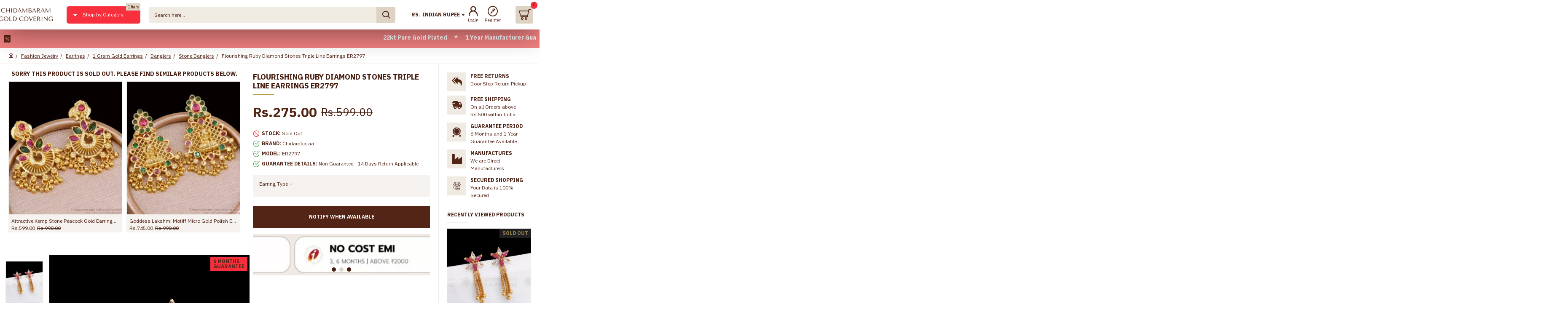

--- FILE ---
content_type: text/html; charset=utf-8
request_url: https://www.chidambaramgoldcovering.com/index.php?route=product/product/review&product_id=14850
body_size: -17
content:
<p>There are no reviews for this product.</p>